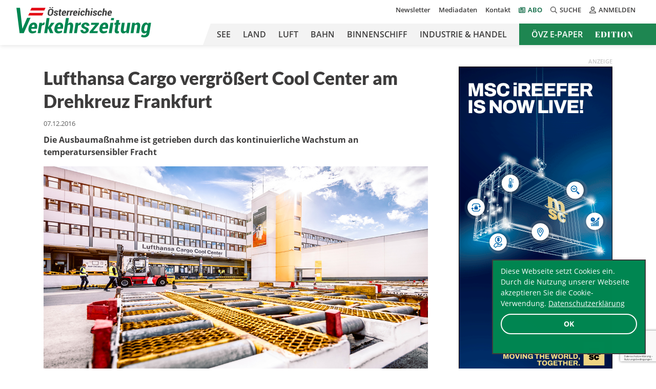

--- FILE ---
content_type: text/html; charset=utf-8
request_url: https://www.google.com/recaptcha/api2/anchor?ar=1&k=6LfyWNIUAAAAAHbm1Elf1VO3dvfJQRV2elGv-Z3b&co=aHR0cHM6Ly9vZXZ6LmNvbTo0NDM.&hl=de-AT&v=PoyoqOPhxBO7pBk68S4YbpHZ&theme=light&size=invisible&badge=bottomright&anchor-ms=20000&execute-ms=30000&cb=qt6hqqpe8bi0
body_size: 48918
content:
<!DOCTYPE HTML><html dir="ltr" lang="de-AT"><head><meta http-equiv="Content-Type" content="text/html; charset=UTF-8">
<meta http-equiv="X-UA-Compatible" content="IE=edge">
<title>reCAPTCHA</title>
<style type="text/css">
/* cyrillic-ext */
@font-face {
  font-family: 'Roboto';
  font-style: normal;
  font-weight: 400;
  font-stretch: 100%;
  src: url(//fonts.gstatic.com/s/roboto/v48/KFO7CnqEu92Fr1ME7kSn66aGLdTylUAMa3GUBHMdazTgWw.woff2) format('woff2');
  unicode-range: U+0460-052F, U+1C80-1C8A, U+20B4, U+2DE0-2DFF, U+A640-A69F, U+FE2E-FE2F;
}
/* cyrillic */
@font-face {
  font-family: 'Roboto';
  font-style: normal;
  font-weight: 400;
  font-stretch: 100%;
  src: url(//fonts.gstatic.com/s/roboto/v48/KFO7CnqEu92Fr1ME7kSn66aGLdTylUAMa3iUBHMdazTgWw.woff2) format('woff2');
  unicode-range: U+0301, U+0400-045F, U+0490-0491, U+04B0-04B1, U+2116;
}
/* greek-ext */
@font-face {
  font-family: 'Roboto';
  font-style: normal;
  font-weight: 400;
  font-stretch: 100%;
  src: url(//fonts.gstatic.com/s/roboto/v48/KFO7CnqEu92Fr1ME7kSn66aGLdTylUAMa3CUBHMdazTgWw.woff2) format('woff2');
  unicode-range: U+1F00-1FFF;
}
/* greek */
@font-face {
  font-family: 'Roboto';
  font-style: normal;
  font-weight: 400;
  font-stretch: 100%;
  src: url(//fonts.gstatic.com/s/roboto/v48/KFO7CnqEu92Fr1ME7kSn66aGLdTylUAMa3-UBHMdazTgWw.woff2) format('woff2');
  unicode-range: U+0370-0377, U+037A-037F, U+0384-038A, U+038C, U+038E-03A1, U+03A3-03FF;
}
/* math */
@font-face {
  font-family: 'Roboto';
  font-style: normal;
  font-weight: 400;
  font-stretch: 100%;
  src: url(//fonts.gstatic.com/s/roboto/v48/KFO7CnqEu92Fr1ME7kSn66aGLdTylUAMawCUBHMdazTgWw.woff2) format('woff2');
  unicode-range: U+0302-0303, U+0305, U+0307-0308, U+0310, U+0312, U+0315, U+031A, U+0326-0327, U+032C, U+032F-0330, U+0332-0333, U+0338, U+033A, U+0346, U+034D, U+0391-03A1, U+03A3-03A9, U+03B1-03C9, U+03D1, U+03D5-03D6, U+03F0-03F1, U+03F4-03F5, U+2016-2017, U+2034-2038, U+203C, U+2040, U+2043, U+2047, U+2050, U+2057, U+205F, U+2070-2071, U+2074-208E, U+2090-209C, U+20D0-20DC, U+20E1, U+20E5-20EF, U+2100-2112, U+2114-2115, U+2117-2121, U+2123-214F, U+2190, U+2192, U+2194-21AE, U+21B0-21E5, U+21F1-21F2, U+21F4-2211, U+2213-2214, U+2216-22FF, U+2308-230B, U+2310, U+2319, U+231C-2321, U+2336-237A, U+237C, U+2395, U+239B-23B7, U+23D0, U+23DC-23E1, U+2474-2475, U+25AF, U+25B3, U+25B7, U+25BD, U+25C1, U+25CA, U+25CC, U+25FB, U+266D-266F, U+27C0-27FF, U+2900-2AFF, U+2B0E-2B11, U+2B30-2B4C, U+2BFE, U+3030, U+FF5B, U+FF5D, U+1D400-1D7FF, U+1EE00-1EEFF;
}
/* symbols */
@font-face {
  font-family: 'Roboto';
  font-style: normal;
  font-weight: 400;
  font-stretch: 100%;
  src: url(//fonts.gstatic.com/s/roboto/v48/KFO7CnqEu92Fr1ME7kSn66aGLdTylUAMaxKUBHMdazTgWw.woff2) format('woff2');
  unicode-range: U+0001-000C, U+000E-001F, U+007F-009F, U+20DD-20E0, U+20E2-20E4, U+2150-218F, U+2190, U+2192, U+2194-2199, U+21AF, U+21E6-21F0, U+21F3, U+2218-2219, U+2299, U+22C4-22C6, U+2300-243F, U+2440-244A, U+2460-24FF, U+25A0-27BF, U+2800-28FF, U+2921-2922, U+2981, U+29BF, U+29EB, U+2B00-2BFF, U+4DC0-4DFF, U+FFF9-FFFB, U+10140-1018E, U+10190-1019C, U+101A0, U+101D0-101FD, U+102E0-102FB, U+10E60-10E7E, U+1D2C0-1D2D3, U+1D2E0-1D37F, U+1F000-1F0FF, U+1F100-1F1AD, U+1F1E6-1F1FF, U+1F30D-1F30F, U+1F315, U+1F31C, U+1F31E, U+1F320-1F32C, U+1F336, U+1F378, U+1F37D, U+1F382, U+1F393-1F39F, U+1F3A7-1F3A8, U+1F3AC-1F3AF, U+1F3C2, U+1F3C4-1F3C6, U+1F3CA-1F3CE, U+1F3D4-1F3E0, U+1F3ED, U+1F3F1-1F3F3, U+1F3F5-1F3F7, U+1F408, U+1F415, U+1F41F, U+1F426, U+1F43F, U+1F441-1F442, U+1F444, U+1F446-1F449, U+1F44C-1F44E, U+1F453, U+1F46A, U+1F47D, U+1F4A3, U+1F4B0, U+1F4B3, U+1F4B9, U+1F4BB, U+1F4BF, U+1F4C8-1F4CB, U+1F4D6, U+1F4DA, U+1F4DF, U+1F4E3-1F4E6, U+1F4EA-1F4ED, U+1F4F7, U+1F4F9-1F4FB, U+1F4FD-1F4FE, U+1F503, U+1F507-1F50B, U+1F50D, U+1F512-1F513, U+1F53E-1F54A, U+1F54F-1F5FA, U+1F610, U+1F650-1F67F, U+1F687, U+1F68D, U+1F691, U+1F694, U+1F698, U+1F6AD, U+1F6B2, U+1F6B9-1F6BA, U+1F6BC, U+1F6C6-1F6CF, U+1F6D3-1F6D7, U+1F6E0-1F6EA, U+1F6F0-1F6F3, U+1F6F7-1F6FC, U+1F700-1F7FF, U+1F800-1F80B, U+1F810-1F847, U+1F850-1F859, U+1F860-1F887, U+1F890-1F8AD, U+1F8B0-1F8BB, U+1F8C0-1F8C1, U+1F900-1F90B, U+1F93B, U+1F946, U+1F984, U+1F996, U+1F9E9, U+1FA00-1FA6F, U+1FA70-1FA7C, U+1FA80-1FA89, U+1FA8F-1FAC6, U+1FACE-1FADC, U+1FADF-1FAE9, U+1FAF0-1FAF8, U+1FB00-1FBFF;
}
/* vietnamese */
@font-face {
  font-family: 'Roboto';
  font-style: normal;
  font-weight: 400;
  font-stretch: 100%;
  src: url(//fonts.gstatic.com/s/roboto/v48/KFO7CnqEu92Fr1ME7kSn66aGLdTylUAMa3OUBHMdazTgWw.woff2) format('woff2');
  unicode-range: U+0102-0103, U+0110-0111, U+0128-0129, U+0168-0169, U+01A0-01A1, U+01AF-01B0, U+0300-0301, U+0303-0304, U+0308-0309, U+0323, U+0329, U+1EA0-1EF9, U+20AB;
}
/* latin-ext */
@font-face {
  font-family: 'Roboto';
  font-style: normal;
  font-weight: 400;
  font-stretch: 100%;
  src: url(//fonts.gstatic.com/s/roboto/v48/KFO7CnqEu92Fr1ME7kSn66aGLdTylUAMa3KUBHMdazTgWw.woff2) format('woff2');
  unicode-range: U+0100-02BA, U+02BD-02C5, U+02C7-02CC, U+02CE-02D7, U+02DD-02FF, U+0304, U+0308, U+0329, U+1D00-1DBF, U+1E00-1E9F, U+1EF2-1EFF, U+2020, U+20A0-20AB, U+20AD-20C0, U+2113, U+2C60-2C7F, U+A720-A7FF;
}
/* latin */
@font-face {
  font-family: 'Roboto';
  font-style: normal;
  font-weight: 400;
  font-stretch: 100%;
  src: url(//fonts.gstatic.com/s/roboto/v48/KFO7CnqEu92Fr1ME7kSn66aGLdTylUAMa3yUBHMdazQ.woff2) format('woff2');
  unicode-range: U+0000-00FF, U+0131, U+0152-0153, U+02BB-02BC, U+02C6, U+02DA, U+02DC, U+0304, U+0308, U+0329, U+2000-206F, U+20AC, U+2122, U+2191, U+2193, U+2212, U+2215, U+FEFF, U+FFFD;
}
/* cyrillic-ext */
@font-face {
  font-family: 'Roboto';
  font-style: normal;
  font-weight: 500;
  font-stretch: 100%;
  src: url(//fonts.gstatic.com/s/roboto/v48/KFO7CnqEu92Fr1ME7kSn66aGLdTylUAMa3GUBHMdazTgWw.woff2) format('woff2');
  unicode-range: U+0460-052F, U+1C80-1C8A, U+20B4, U+2DE0-2DFF, U+A640-A69F, U+FE2E-FE2F;
}
/* cyrillic */
@font-face {
  font-family: 'Roboto';
  font-style: normal;
  font-weight: 500;
  font-stretch: 100%;
  src: url(//fonts.gstatic.com/s/roboto/v48/KFO7CnqEu92Fr1ME7kSn66aGLdTylUAMa3iUBHMdazTgWw.woff2) format('woff2');
  unicode-range: U+0301, U+0400-045F, U+0490-0491, U+04B0-04B1, U+2116;
}
/* greek-ext */
@font-face {
  font-family: 'Roboto';
  font-style: normal;
  font-weight: 500;
  font-stretch: 100%;
  src: url(//fonts.gstatic.com/s/roboto/v48/KFO7CnqEu92Fr1ME7kSn66aGLdTylUAMa3CUBHMdazTgWw.woff2) format('woff2');
  unicode-range: U+1F00-1FFF;
}
/* greek */
@font-face {
  font-family: 'Roboto';
  font-style: normal;
  font-weight: 500;
  font-stretch: 100%;
  src: url(//fonts.gstatic.com/s/roboto/v48/KFO7CnqEu92Fr1ME7kSn66aGLdTylUAMa3-UBHMdazTgWw.woff2) format('woff2');
  unicode-range: U+0370-0377, U+037A-037F, U+0384-038A, U+038C, U+038E-03A1, U+03A3-03FF;
}
/* math */
@font-face {
  font-family: 'Roboto';
  font-style: normal;
  font-weight: 500;
  font-stretch: 100%;
  src: url(//fonts.gstatic.com/s/roboto/v48/KFO7CnqEu92Fr1ME7kSn66aGLdTylUAMawCUBHMdazTgWw.woff2) format('woff2');
  unicode-range: U+0302-0303, U+0305, U+0307-0308, U+0310, U+0312, U+0315, U+031A, U+0326-0327, U+032C, U+032F-0330, U+0332-0333, U+0338, U+033A, U+0346, U+034D, U+0391-03A1, U+03A3-03A9, U+03B1-03C9, U+03D1, U+03D5-03D6, U+03F0-03F1, U+03F4-03F5, U+2016-2017, U+2034-2038, U+203C, U+2040, U+2043, U+2047, U+2050, U+2057, U+205F, U+2070-2071, U+2074-208E, U+2090-209C, U+20D0-20DC, U+20E1, U+20E5-20EF, U+2100-2112, U+2114-2115, U+2117-2121, U+2123-214F, U+2190, U+2192, U+2194-21AE, U+21B0-21E5, U+21F1-21F2, U+21F4-2211, U+2213-2214, U+2216-22FF, U+2308-230B, U+2310, U+2319, U+231C-2321, U+2336-237A, U+237C, U+2395, U+239B-23B7, U+23D0, U+23DC-23E1, U+2474-2475, U+25AF, U+25B3, U+25B7, U+25BD, U+25C1, U+25CA, U+25CC, U+25FB, U+266D-266F, U+27C0-27FF, U+2900-2AFF, U+2B0E-2B11, U+2B30-2B4C, U+2BFE, U+3030, U+FF5B, U+FF5D, U+1D400-1D7FF, U+1EE00-1EEFF;
}
/* symbols */
@font-face {
  font-family: 'Roboto';
  font-style: normal;
  font-weight: 500;
  font-stretch: 100%;
  src: url(//fonts.gstatic.com/s/roboto/v48/KFO7CnqEu92Fr1ME7kSn66aGLdTylUAMaxKUBHMdazTgWw.woff2) format('woff2');
  unicode-range: U+0001-000C, U+000E-001F, U+007F-009F, U+20DD-20E0, U+20E2-20E4, U+2150-218F, U+2190, U+2192, U+2194-2199, U+21AF, U+21E6-21F0, U+21F3, U+2218-2219, U+2299, U+22C4-22C6, U+2300-243F, U+2440-244A, U+2460-24FF, U+25A0-27BF, U+2800-28FF, U+2921-2922, U+2981, U+29BF, U+29EB, U+2B00-2BFF, U+4DC0-4DFF, U+FFF9-FFFB, U+10140-1018E, U+10190-1019C, U+101A0, U+101D0-101FD, U+102E0-102FB, U+10E60-10E7E, U+1D2C0-1D2D3, U+1D2E0-1D37F, U+1F000-1F0FF, U+1F100-1F1AD, U+1F1E6-1F1FF, U+1F30D-1F30F, U+1F315, U+1F31C, U+1F31E, U+1F320-1F32C, U+1F336, U+1F378, U+1F37D, U+1F382, U+1F393-1F39F, U+1F3A7-1F3A8, U+1F3AC-1F3AF, U+1F3C2, U+1F3C4-1F3C6, U+1F3CA-1F3CE, U+1F3D4-1F3E0, U+1F3ED, U+1F3F1-1F3F3, U+1F3F5-1F3F7, U+1F408, U+1F415, U+1F41F, U+1F426, U+1F43F, U+1F441-1F442, U+1F444, U+1F446-1F449, U+1F44C-1F44E, U+1F453, U+1F46A, U+1F47D, U+1F4A3, U+1F4B0, U+1F4B3, U+1F4B9, U+1F4BB, U+1F4BF, U+1F4C8-1F4CB, U+1F4D6, U+1F4DA, U+1F4DF, U+1F4E3-1F4E6, U+1F4EA-1F4ED, U+1F4F7, U+1F4F9-1F4FB, U+1F4FD-1F4FE, U+1F503, U+1F507-1F50B, U+1F50D, U+1F512-1F513, U+1F53E-1F54A, U+1F54F-1F5FA, U+1F610, U+1F650-1F67F, U+1F687, U+1F68D, U+1F691, U+1F694, U+1F698, U+1F6AD, U+1F6B2, U+1F6B9-1F6BA, U+1F6BC, U+1F6C6-1F6CF, U+1F6D3-1F6D7, U+1F6E0-1F6EA, U+1F6F0-1F6F3, U+1F6F7-1F6FC, U+1F700-1F7FF, U+1F800-1F80B, U+1F810-1F847, U+1F850-1F859, U+1F860-1F887, U+1F890-1F8AD, U+1F8B0-1F8BB, U+1F8C0-1F8C1, U+1F900-1F90B, U+1F93B, U+1F946, U+1F984, U+1F996, U+1F9E9, U+1FA00-1FA6F, U+1FA70-1FA7C, U+1FA80-1FA89, U+1FA8F-1FAC6, U+1FACE-1FADC, U+1FADF-1FAE9, U+1FAF0-1FAF8, U+1FB00-1FBFF;
}
/* vietnamese */
@font-face {
  font-family: 'Roboto';
  font-style: normal;
  font-weight: 500;
  font-stretch: 100%;
  src: url(//fonts.gstatic.com/s/roboto/v48/KFO7CnqEu92Fr1ME7kSn66aGLdTylUAMa3OUBHMdazTgWw.woff2) format('woff2');
  unicode-range: U+0102-0103, U+0110-0111, U+0128-0129, U+0168-0169, U+01A0-01A1, U+01AF-01B0, U+0300-0301, U+0303-0304, U+0308-0309, U+0323, U+0329, U+1EA0-1EF9, U+20AB;
}
/* latin-ext */
@font-face {
  font-family: 'Roboto';
  font-style: normal;
  font-weight: 500;
  font-stretch: 100%;
  src: url(//fonts.gstatic.com/s/roboto/v48/KFO7CnqEu92Fr1ME7kSn66aGLdTylUAMa3KUBHMdazTgWw.woff2) format('woff2');
  unicode-range: U+0100-02BA, U+02BD-02C5, U+02C7-02CC, U+02CE-02D7, U+02DD-02FF, U+0304, U+0308, U+0329, U+1D00-1DBF, U+1E00-1E9F, U+1EF2-1EFF, U+2020, U+20A0-20AB, U+20AD-20C0, U+2113, U+2C60-2C7F, U+A720-A7FF;
}
/* latin */
@font-face {
  font-family: 'Roboto';
  font-style: normal;
  font-weight: 500;
  font-stretch: 100%;
  src: url(//fonts.gstatic.com/s/roboto/v48/KFO7CnqEu92Fr1ME7kSn66aGLdTylUAMa3yUBHMdazQ.woff2) format('woff2');
  unicode-range: U+0000-00FF, U+0131, U+0152-0153, U+02BB-02BC, U+02C6, U+02DA, U+02DC, U+0304, U+0308, U+0329, U+2000-206F, U+20AC, U+2122, U+2191, U+2193, U+2212, U+2215, U+FEFF, U+FFFD;
}
/* cyrillic-ext */
@font-face {
  font-family: 'Roboto';
  font-style: normal;
  font-weight: 900;
  font-stretch: 100%;
  src: url(//fonts.gstatic.com/s/roboto/v48/KFO7CnqEu92Fr1ME7kSn66aGLdTylUAMa3GUBHMdazTgWw.woff2) format('woff2');
  unicode-range: U+0460-052F, U+1C80-1C8A, U+20B4, U+2DE0-2DFF, U+A640-A69F, U+FE2E-FE2F;
}
/* cyrillic */
@font-face {
  font-family: 'Roboto';
  font-style: normal;
  font-weight: 900;
  font-stretch: 100%;
  src: url(//fonts.gstatic.com/s/roboto/v48/KFO7CnqEu92Fr1ME7kSn66aGLdTylUAMa3iUBHMdazTgWw.woff2) format('woff2');
  unicode-range: U+0301, U+0400-045F, U+0490-0491, U+04B0-04B1, U+2116;
}
/* greek-ext */
@font-face {
  font-family: 'Roboto';
  font-style: normal;
  font-weight: 900;
  font-stretch: 100%;
  src: url(//fonts.gstatic.com/s/roboto/v48/KFO7CnqEu92Fr1ME7kSn66aGLdTylUAMa3CUBHMdazTgWw.woff2) format('woff2');
  unicode-range: U+1F00-1FFF;
}
/* greek */
@font-face {
  font-family: 'Roboto';
  font-style: normal;
  font-weight: 900;
  font-stretch: 100%;
  src: url(//fonts.gstatic.com/s/roboto/v48/KFO7CnqEu92Fr1ME7kSn66aGLdTylUAMa3-UBHMdazTgWw.woff2) format('woff2');
  unicode-range: U+0370-0377, U+037A-037F, U+0384-038A, U+038C, U+038E-03A1, U+03A3-03FF;
}
/* math */
@font-face {
  font-family: 'Roboto';
  font-style: normal;
  font-weight: 900;
  font-stretch: 100%;
  src: url(//fonts.gstatic.com/s/roboto/v48/KFO7CnqEu92Fr1ME7kSn66aGLdTylUAMawCUBHMdazTgWw.woff2) format('woff2');
  unicode-range: U+0302-0303, U+0305, U+0307-0308, U+0310, U+0312, U+0315, U+031A, U+0326-0327, U+032C, U+032F-0330, U+0332-0333, U+0338, U+033A, U+0346, U+034D, U+0391-03A1, U+03A3-03A9, U+03B1-03C9, U+03D1, U+03D5-03D6, U+03F0-03F1, U+03F4-03F5, U+2016-2017, U+2034-2038, U+203C, U+2040, U+2043, U+2047, U+2050, U+2057, U+205F, U+2070-2071, U+2074-208E, U+2090-209C, U+20D0-20DC, U+20E1, U+20E5-20EF, U+2100-2112, U+2114-2115, U+2117-2121, U+2123-214F, U+2190, U+2192, U+2194-21AE, U+21B0-21E5, U+21F1-21F2, U+21F4-2211, U+2213-2214, U+2216-22FF, U+2308-230B, U+2310, U+2319, U+231C-2321, U+2336-237A, U+237C, U+2395, U+239B-23B7, U+23D0, U+23DC-23E1, U+2474-2475, U+25AF, U+25B3, U+25B7, U+25BD, U+25C1, U+25CA, U+25CC, U+25FB, U+266D-266F, U+27C0-27FF, U+2900-2AFF, U+2B0E-2B11, U+2B30-2B4C, U+2BFE, U+3030, U+FF5B, U+FF5D, U+1D400-1D7FF, U+1EE00-1EEFF;
}
/* symbols */
@font-face {
  font-family: 'Roboto';
  font-style: normal;
  font-weight: 900;
  font-stretch: 100%;
  src: url(//fonts.gstatic.com/s/roboto/v48/KFO7CnqEu92Fr1ME7kSn66aGLdTylUAMaxKUBHMdazTgWw.woff2) format('woff2');
  unicode-range: U+0001-000C, U+000E-001F, U+007F-009F, U+20DD-20E0, U+20E2-20E4, U+2150-218F, U+2190, U+2192, U+2194-2199, U+21AF, U+21E6-21F0, U+21F3, U+2218-2219, U+2299, U+22C4-22C6, U+2300-243F, U+2440-244A, U+2460-24FF, U+25A0-27BF, U+2800-28FF, U+2921-2922, U+2981, U+29BF, U+29EB, U+2B00-2BFF, U+4DC0-4DFF, U+FFF9-FFFB, U+10140-1018E, U+10190-1019C, U+101A0, U+101D0-101FD, U+102E0-102FB, U+10E60-10E7E, U+1D2C0-1D2D3, U+1D2E0-1D37F, U+1F000-1F0FF, U+1F100-1F1AD, U+1F1E6-1F1FF, U+1F30D-1F30F, U+1F315, U+1F31C, U+1F31E, U+1F320-1F32C, U+1F336, U+1F378, U+1F37D, U+1F382, U+1F393-1F39F, U+1F3A7-1F3A8, U+1F3AC-1F3AF, U+1F3C2, U+1F3C4-1F3C6, U+1F3CA-1F3CE, U+1F3D4-1F3E0, U+1F3ED, U+1F3F1-1F3F3, U+1F3F5-1F3F7, U+1F408, U+1F415, U+1F41F, U+1F426, U+1F43F, U+1F441-1F442, U+1F444, U+1F446-1F449, U+1F44C-1F44E, U+1F453, U+1F46A, U+1F47D, U+1F4A3, U+1F4B0, U+1F4B3, U+1F4B9, U+1F4BB, U+1F4BF, U+1F4C8-1F4CB, U+1F4D6, U+1F4DA, U+1F4DF, U+1F4E3-1F4E6, U+1F4EA-1F4ED, U+1F4F7, U+1F4F9-1F4FB, U+1F4FD-1F4FE, U+1F503, U+1F507-1F50B, U+1F50D, U+1F512-1F513, U+1F53E-1F54A, U+1F54F-1F5FA, U+1F610, U+1F650-1F67F, U+1F687, U+1F68D, U+1F691, U+1F694, U+1F698, U+1F6AD, U+1F6B2, U+1F6B9-1F6BA, U+1F6BC, U+1F6C6-1F6CF, U+1F6D3-1F6D7, U+1F6E0-1F6EA, U+1F6F0-1F6F3, U+1F6F7-1F6FC, U+1F700-1F7FF, U+1F800-1F80B, U+1F810-1F847, U+1F850-1F859, U+1F860-1F887, U+1F890-1F8AD, U+1F8B0-1F8BB, U+1F8C0-1F8C1, U+1F900-1F90B, U+1F93B, U+1F946, U+1F984, U+1F996, U+1F9E9, U+1FA00-1FA6F, U+1FA70-1FA7C, U+1FA80-1FA89, U+1FA8F-1FAC6, U+1FACE-1FADC, U+1FADF-1FAE9, U+1FAF0-1FAF8, U+1FB00-1FBFF;
}
/* vietnamese */
@font-face {
  font-family: 'Roboto';
  font-style: normal;
  font-weight: 900;
  font-stretch: 100%;
  src: url(//fonts.gstatic.com/s/roboto/v48/KFO7CnqEu92Fr1ME7kSn66aGLdTylUAMa3OUBHMdazTgWw.woff2) format('woff2');
  unicode-range: U+0102-0103, U+0110-0111, U+0128-0129, U+0168-0169, U+01A0-01A1, U+01AF-01B0, U+0300-0301, U+0303-0304, U+0308-0309, U+0323, U+0329, U+1EA0-1EF9, U+20AB;
}
/* latin-ext */
@font-face {
  font-family: 'Roboto';
  font-style: normal;
  font-weight: 900;
  font-stretch: 100%;
  src: url(//fonts.gstatic.com/s/roboto/v48/KFO7CnqEu92Fr1ME7kSn66aGLdTylUAMa3KUBHMdazTgWw.woff2) format('woff2');
  unicode-range: U+0100-02BA, U+02BD-02C5, U+02C7-02CC, U+02CE-02D7, U+02DD-02FF, U+0304, U+0308, U+0329, U+1D00-1DBF, U+1E00-1E9F, U+1EF2-1EFF, U+2020, U+20A0-20AB, U+20AD-20C0, U+2113, U+2C60-2C7F, U+A720-A7FF;
}
/* latin */
@font-face {
  font-family: 'Roboto';
  font-style: normal;
  font-weight: 900;
  font-stretch: 100%;
  src: url(//fonts.gstatic.com/s/roboto/v48/KFO7CnqEu92Fr1ME7kSn66aGLdTylUAMa3yUBHMdazQ.woff2) format('woff2');
  unicode-range: U+0000-00FF, U+0131, U+0152-0153, U+02BB-02BC, U+02C6, U+02DA, U+02DC, U+0304, U+0308, U+0329, U+2000-206F, U+20AC, U+2122, U+2191, U+2193, U+2212, U+2215, U+FEFF, U+FFFD;
}

</style>
<link rel="stylesheet" type="text/css" href="https://www.gstatic.com/recaptcha/releases/PoyoqOPhxBO7pBk68S4YbpHZ/styles__ltr.css">
<script nonce="HCA0p6TGjYnOwHQmliBIrg" type="text/javascript">window['__recaptcha_api'] = 'https://www.google.com/recaptcha/api2/';</script>
<script type="text/javascript" src="https://www.gstatic.com/recaptcha/releases/PoyoqOPhxBO7pBk68S4YbpHZ/recaptcha__de_at.js" nonce="HCA0p6TGjYnOwHQmliBIrg">
      
    </script></head>
<body><div id="rc-anchor-alert" class="rc-anchor-alert"></div>
<input type="hidden" id="recaptcha-token" value="[base64]">
<script type="text/javascript" nonce="HCA0p6TGjYnOwHQmliBIrg">
      recaptcha.anchor.Main.init("[\x22ainput\x22,[\x22bgdata\x22,\x22\x22,\[base64]/[base64]/MjU1Ong/[base64]/[base64]/[base64]/[base64]/[base64]/[base64]/[base64]/[base64]/[base64]/[base64]/[base64]/[base64]/[base64]/[base64]/[base64]\\u003d\x22,\[base64]\\u003d\\u003d\x22,\[base64]/w7p3XivCs2RPHHfCssKvXkxtw5nCgMKLQmpEZ8Oza0XDtMOSZ0/[base64]/DqBXDv0LCh2d7NgPDj8KOwpLDuh/CoMOywqZ3w63CsmYrw77DnyMUfcKeV1TDuWHDuwjCjx3Cv8KPw60FacKAasODOcKAEcOgwq/Cp8KOw7duw74jw6VMe1DDo0bDsMKQRsO2w6wQw5/[base64]/DhXBrw4YFVcKrBcORwrvDgWbCpgbCnMOEfsODEhLCk8KfwrLCgWMkwpR2w4E0F8KNwrEWRzLCk2A9cRdnb8KgwpHCgzxPeHEbwo/CgcKlT8OxwqrDiGbDsmzCgcOqwqkqbCZ8w4cOUMKFG8O3w67DjXIcJMKXwrdhasODwoXDizvDjlnCrmAhWcObwpERwrlxwrpaWnLCu8OLfFFxMMK1eXENwoolT1HCpcKHw6s6Q8OmwrMcwq/DrMK0w6Mdw5XDsxvCocOewoQIw6bDv8OMwrdowpcmb8KoE8KyOBlpwpfDkcOtw5rDnVzDpDIEwr7Ds1cXGsOUJHAow7k5wrR1OD/DhkJxw6pywpPCrsOJwrnDiHhYHMKaw4nCjsK6DMOuKcO/w4EtwrvDpsOZf8OjfsOHUsK0SCPCu0pCw5PDh8Ksw4XDmCHCmcOQw4lXIErDuUtzw6lXd1rCmhXDn8OUcXJRbcKuGcKKwqHDlFw7w6rCpTPDhAjDrcOywrgGb3LCpMKyQj5Vwpwcwr8Vw6nCtcKtbChYw6XCvsKsw7g3Tn/DhMKmwozCrW1Gw6PDo8KbFyNLWsOLGMOfw7fCihHDjMOfwofCgcOlM8OafsKRUcOnw4bCr27Dik90wpnCs1lNZwVGwogQX3MLwoHCpHPDnMK/I8OfRcOiaMO+wo3CtMKzXMORwo3CjMOpS8OCw5rDpcKDBhTDq3DDvmLDuTUmQD0swr7DmzPClsOiw4jCisOBwrZJD8KLwptIMRtDw6lUwod/wpLDoXYow5PCrRkHNMO4wpPCo8KfcAnCscOUIMOoKcKPDz8IQnbCkMKdd8KZwqR2wrjCth8Ew7kRw63CmMODbmdVN206wrvCrifDpjLDrVPDgsOZDMKiw6/Dry/Di8KoSA7DjBVxw44/esKjwrHCgsOAKsOfwoXDucOkXGDCnH7DjQjCsn/CtgExw58EGcOfRcKmw4ERfMKywoDCrMKhw6wNHFLDvMO6C09JMsKNZMO+UDrCh3XCuMO6w7AGPEPCnxRTw5YQDsOxXB9xwrfChcO7MMKPwpDDjgFFK8O0XyYTdMKhRAPDg8KXNW/[base64]/GcK3S2YGNERZLMOOWMKGQcOsdADCqw/DlsOqw4tWZwzDrcO9w7nDkhR1TcOLwpFAw4xgw5cnwpXCulcrZxTDvkTDicOGacOBwqtdwqLDncOZwqPDusOoCFBKSl3DmHAbwr/DnWs4LcOzM8K/[base64]/MUVcB8KNQcKxf0Bpw6XCtFpOw7vCpChUAMKYYwfDoMK/wpcAwqV/wpZvw4/CpMKDwq/Dh2PCnkJBwq9vUMOvUXXDm8OFFMOqESLDmRgQw5HCjX/[base64]/[base64]/CvcONCMOEEMKdfcKRAUF+wrzDswPCnQ/[base64]/ClUnDg1VtVDXChjTCgsKQO8ObwqMfGy1Vw6IMPg7CpD9gRw0lCj1tISsVwpFJw6Vww7YbWsKjUcK/[base64]/w4HCoSbDtMO8EBfCsFIJQQnChsOOOsK3w5k9w7PDo8O/wpbCtcKEE8Kawp57w5bCmAvCrMKOwq/Dm8KCwrBHwqJdI11Hwq0DBMODOsOawokXw77CscKJw6IWJxfCksOIw5fChDzDpMK7N8Oaw7XDgcOSw5nDgMKBw5zDqxg2AU8fO8ORbHXDlBTDgAZXfm9iSsOMw7/CjcKgX8KXw6VvEsKbGsK7wrUjwpQXX8KOw58uw57CrEInRH0Cw6DCjnPDoMO3YXfCpMKNwrEcwr/CkinCmTA+w5YJKsKYwroRw44zAHHDjcK0w7sSw6XDumPCgilCOlLCtcK6ITt2w5p+wq9oTAvDjgrCu8KZw4sKw4zDqxgWw4AuwrNjOUjCgMKAw4ErwocPwrlTw59Sw7J/wrYfXCQ1wpvCvzLDtMKHwr3Du0giQsK2w7/DrcKRGQg4EgLCiMKyQgvDjMO2SsOewp/CpVtaQcKiwp4JHcO9woh9VsOQOsK9RzAvwpHDr8OQwpPCp2sWwrVdwrzCszvDk8KOeQVZw49VwrxpADbDosOudEjCqDY2woIYw5YnQcO4YhwRwo7ChcKsM8K5w6FGw5E2KmcTXgXDrl52CsODTQ7DtcOjScK2UXI1I8OZKsObwpfDim/ChsOhwqAGwpVgMkN3w5XCghIkWcOtwrsTwrbCr8K7HGhvw6fDsT5Bw7XDoCBYCl/Cm3PDtMONYmVSwrfDp8OWw4t1wp3Dl0vDm2zCpXPCo1kXDVXDlMKAw54IIsKbBVlQw7tNwqwVwrrCqFI6OsKTwpbDp8O0wpjDuMKgO8KWLsOvLcORQ8KMHsKPw7/Cm8OPX8OFPE9Hw4jCrsKjPsK+X8ONRj/Cs0vCscO7wqfCkcOtPTRNw4fDmMOkwopew7jCrMOmwq/[base64]/[base64]/DmgYEKMKxwqLDnVw2TG1qw5PCl8KDG8OVw4zDpBIkG8OFTHTDjAvCvG4CwrQPCcO+AcOwwrzClWLDoAkZFMOEwpdpdMO3w63Du8KcwoNgJnkpwobDssObeAV3VwzCqhUBdcOrXMKeY395w7/DoS3DhcKlb8ONUcKhHcO1c8KTJcOHwp1Vw5ZLLxjDki9GK33DsifCvQcxwrltFiJ0BiAIH1TCqMKpecO5PMKzw6TDgwrCoz3DksOEwoDDhnd6wpDCgMOnwpUTJMKbNMO+woXCuS7CgBHDgD0mRcKzKnvDjBVXO8KWw7lYw5ZGYsOwSiM5w7LCtwpubSw/w4fCjMK7dTfDjMO/wr/Dk8Oqw6E2KX9TwrLCjMKyw4VeC8KBw47DhsKCD8KPwq7CpcK0woPDrUUuHMKXwrR4w7JwEsKkwr/[base64]/w6TDpsKpZsOcLMK+PsOFaSwbwrlEw4hpN8KCwrZ/eFjDm8KnCMONOgTCjsK/w47DojDDrsKvw54Cw4lnwpgXwoXDoSMffcKhbV5iXMKIw4NxEz4kwofDgT/Cqzppw5LDsUnDv3zDvE8fw548wqbDm0ljKmzDunDCm8Krw5Nvw79NP8KHw4TDlV/DtMOMw4V/w6TDjMODw4DDhyLDvMKBwqIAD8OMVjLDqcOjw5piZmtywps2ScOMwpPDuk3DqsOOwoLDjhXCtMOxSFPDrk7Cgz/CsCdRMMKNb8KHbsKTDsKSw5lxfMOsTk89wptRPcOfw4XDixYyAGJxVUY8w47DjsKSw5gvMsOLDgkIUQBkWsKRKEoNJCYeVwZyw5coU8OPwrQ1wq/[base64]/Cr8OINsKyd3EddsOkw7UEw6B/bMOqPFpqw4fCnVxxDMKZHwjDn1zDhMKrw4/Cv0FzY8KdRcKDJTjDhsOTKh/Cv8OfSG3Cj8KOZUbDhsKaLh7CrAfDgiHCpBXDsFbDrz43wp/Cs8O+FsOhw4QkwqxJw4jCusKDOUVTawNXwoHDhsKiwocHw4zCm07CmQMFNELCosK/eR7CvcK9GVjDucK1a1LDpxjDn8OkLRvCtynDq8OgwodRVMO0LkxBw5d8wpDCicKpw481A1lnwqLDu8KiJcKQw4jDusO2w6tywpcbK0QdIQXCncKFe3rDmcOTwqPCrl/[base64]/CtcOhbTjDriHCpXLDlyHDosOyw5RrNMKKwofCiTbDgMOkXTLDrlpAUQ9GZcKkc8KeQTrDvSF1w7QZOynDpMKywojCisOjJhoOw7LDmXZnEQfCpcKwwrDCjsOIw6LDpMKTwrvDscOUwp9cS1fCt8OTE1s6B8OAw6UEw6/Dt8Okw6bDqEjDkMO/wpDDucKfw44IYMK7dFTCisKJJcKOR8Ouwq/DuRRXw5J2wqMvC8KCVgnCksOJw4zDpiDDvcOXwqvDg8OpEA92w4bCtMOJwp7Dq01jwqJlS8KAw4c9AsKNw5Vowp5RAU13UVDDnBx8Z1Zqw658wr3DlsKAwpfCiFBOw4h8wqIiLQ4hwozDk8O/QMOQW8KrWsKtcV49wotkw7PDp1fDjALChWUjesKawqBqEMOiwqlxwqvDok7DpDwUwo/Dh8KAw47Cp8O8NMOkw5PDosK+w69yT8OyVAh0w4HCscO3wq7CklclHB8PEcKzK0LDicKWTgPCiMK2w6PDnsKmw4XCi8O5eMO1wrzDnMK6dsK7csKlwqE3XXvCj2ZVasKYw6zDrsKAX8OYfcObw7oyIEbCvhrDtjRABiMtdQBRO00NwqAYw6ASw7/ChMKhCsK+w5fDu0cyHn0GA8KWaiTDpMKtw7HDocKJd3PCqMOxL3zDqcKdIW3DoRJIwpzCt1kjwq7DuRZePRvDo8Oeb1IlbCtxwr/Csh19DnRhwrpfNsKAwq0TWMOwwqccwpB7fMOjwpbCpmBAw4bCt1vCiMO/L3/Cu8KEJcO7a8K6wq7DocKmEGgyw7DDiCd1O8Ktw60PRCbCkBtBw48SOzlPwqfDn1F6woHDucOsacKhwq7CriLDgUIDw5nCkylcf2V/QA7ClyVHU8KPdVrDq8KjwpESe3J0w7cgw70xCFvDt8O7CU0XDytbw5bCksOINHfCtVfCpzgpFcOjC8KAwqMMwojCosOxw6HCmMOVw6k+PsK0wpdHacKmw43ChR/[base64]/CpE3Dp8OOXcKRdcOzdMOrw4jDoMOJIEjCr0Jpwp0jwpEYw6zCrMKZwrh8wq3CoW5pSXo8wqQIw43DrVrCiUJ4wr3CpC5aEHbDo11jwqzClxDDlcOgQWZBQ8O7w6HCqcK3w5ctC8Kuw6DCvg7CuT/DhF4iw7ltcVslw502wp8nw4UKUMKXNjTDgcOmRBfDiW3CtCTDpcK7TRU0w7fChsKTUTvDmsKbXcKSwqM0TsOYw7pqHHFnQT4CwpbCisOsfMK8w5jDncOXV8O8w4ZCBcOiCGrCg2/Do2XCm8ONwo3ChhA/[base64]/DpVk8woDDuDDCp3zDmMOXEsO4TV7DggvCmBTDrcOrwpXCt8OFwq7DpSMRwqbDrsKVBsOqw7VWDcOgRMOow6s9LMOOwpdCVMOfwq7CrTZXIhzCqMO4TTpSw6lOw6HCicKgNsKIwpJFw4rCu8ONC18pEMKCCcOIw5/[base64]/[base64]/DhcKMM8Ozw43DrwXCo0jDoHPDojbCtsO5wqHDuMKZw58wwqzDlxLDucK4EF1ow4Mow5fDj8OHwq3Cm8KBwoxnwpzDkMO/DVfCmk/DjQ5zO8OATcO4ImxlNSDDvncCw5MvwofDjE4Jwq8xw6xlASPCrsKvwoPDusOjTMOsCMKOcVvCsArCqFXCrMKtIWHCu8K6PDELwrHDonPCs8KBwprDmhTCrjggwopwQsOeSHkPwoAiEQ/CrsKEw41Iw7wwWC/Dm1REwpQvwrzCrjXCo8Kzw4BuE1rDiwXCvcKuLMKyw6Bsw78jEcOVw5fCvErDnSDDp8O2XsOgRSnDqxUXfcOiYjZGw7bClcO+UQbDtMKQw4ViTRzDrcK/w5zCm8Omw6J8EFLCnSvCrcKxIBFlFMORP8K1w4zCtsKeM3kGwqMow6LCiMKcdcKZVsKFwqJ9CwnDiT9JccOYwpJ2w7/CocOzEMOpwo3DhBlrB0zDucKFw57ClzPDiMO/[base64]/DlcK2wpQ4L8OLw6vDs2Q1wr9GKjYOwrlyw5PDpsOeRC4cw4hCw7rDocKlFcKmw7BAw4M+LcKKwqA8wrHDlANAACtxw4whw73DkMKBwoHCi31Owod/w6nDnGvDhcKawoUGc8KSGCjDljI6am/[base64]/[base64]/wrvCg8Ozw59ULcKbwqRRw5DDnHvCtsKawqLCiWQXw5NgwqLCmiDCqcK6woBCQMO4wrHDmsK8dAvCswIcwofCqkN1TcOswqxEbmvDgsK4YkDCp8KlC8KTB8KVF8O0KWXCusOTwoPCjsOrw5vCpDRwwrRmw4lswro/VMOqwpdxIyPCpMOAfCfChkc4ASwRVhbDmsKuw5nCnsOUw6jCtHLDuThjMxfCvWF/[base64]/[base64]/DkhfDvW0IGUHDiG3Dixluw4ZMwoLCkWlJw6rDq8O7w746EWHCvXPDpcOzcGHDnMOgw7cbNcO/w4XCnAQ4wqlPwoTCjcOQwo8Hw7FJBHXCmjQGw69+wq7DssOxCmfDgkMaIwPCh8OVwpcKw5fCoR3DvMOLw7TChcKjDUUow6psw6A4OcOCC8Krw4LCgsK+wqHCrMOww4gGfGDCkXtWBENZw49WDcK3w4IIwoFiwoTDvMKqQ8KXCm7CiXzDqUPCvcOHUUMWwo/DtMOLUF/Dh1kGwpfCi8Klw6LDoGYywrseBGHCjcOfwrVlwpd8w50zwoDCkxXDm8KIcxzDsi4+Oz7Dk8OQw4bCh8KbYHR/w4DDtMOwwr5kw4QTw6VxARTDiGPDo8KIwrjDqMKew5stw63DgB/[base64]/DoA4WWA1WKG3CusONWcK+csKbBsOhF8ONRMO1J8ORw7DDhw0BE8KEYk8tw5TCuSnCosOZwrDCtj/DihkNw5wnw4jClGodwoLCnMKawrLDoUfDo3TDkRLCpVQ8w5PCo0Q3H8K2Qi3DpsOBLsKkw4HCqRoXCsKiGUzCh3vCujcew65ow4TCiRTDhxTDl3nCgAhdasOvJMKnOcO6V1rDrsOvwrtlw6PDjsOBwrPChMO3wp/[base64]/CmsObw7vCp0LDgcKKRSXDtcKxw63CtcOJw5nCtcKewq47wrIHwpZQbRxjw5pxwrwvwqTDnQnCpnhSDQBdwrrDiBldw6nCscO/w7PDtyEKM8K1w6VKw63CrsOSTcOAOC7Cqj3CsEzCsWILw7ZJw6HDhyZxPMOLM8KYKcK+w4ZQZHhFCDXDjcODe2cxwqPClnXCqDnCrsKNHcO1w4hwwp1Dwq94w5bCtTnDmyJ0X0U6ZlfDgkvDtinCoApQI8OnwpBdw5/Dk0LDlsKfwqLDhcKQYkzCmsK6wr4lwo/CiMKiwrYScsKURsKowqfCvsOqwqRVw7QcKsKXwqbCg8O6IMK5w7AvPsKcwo1vGDXCtyrDusOHdcKoScORwrbDticGXMOXYMO9wrh7w41Vw7NWw5JNL8OLXmfCgVNPw40eOlVKEQPCqMKjwp4cRcOiw7vCocOww4dGfxULLMKmw4JOw5t/[base64]/[base64]/ClsKWwr8vwrsGwpXCsmNNacKNwpIMwoJBwqYcfS3ChmjDqSdmw5PDnsKuwqDCgkUMwoNJaRnCjzfDrsKVcMOYw4fDhC7Cm8OHwokgwoI5w4kzD3/DvV0tBcKIwoACcRbDi8Omwop7w7UDEsKvKcKwBQdDwooUw6Vow4oywoh5w7ECw7fDgMKcOMK1AsOywqk+GMKFCcOmwr87wrrDgMObw77DsDnDucKSbQ5AY8K0wpTDgMOQN8OUwqrCtB42w4A/w6xMwrXDgmrDgsO4RsO3VMKNSsODC8O2I8Oww6LDqF3DmMKPw6TClETCtm3Ch2zDhVbCpsORw5RQPsOrbcKVe8KhwpEnw4t+woVXw4low4Elwos3AmRNLcKaw6c7wo/CrAMeHTIlw4HCkEQFw4U2w5g2wpXDisOIw6jCuyp9w5cZF8K8D8O7TsKqPcK9SkbDkw9GahhkwqrCvMOiKMOzBDLDo8KZbMO5w6pLwrnCrErCgMO8w4PChRLCucK3wq/DkV7CiF7CicOVw4XDt8K7PsOVNsKew6J/FMOMwpgyw4LChMKQdcORwqTDol0swqLDgjErw7Z7woPCph0ow4rDg8Olw6weFMKpbcOXdBnChy1Lf04qJsO3UcOkw4sFOUnClRPCiVbDmMOmwrnDjF4Gwp7DrXjCuh3DqsKOEMO4UMKswp3Dk8OKe8KNw6zCkcK8DsK4w69GwrUsDMK9DMKURcOAwpUxVm/DhcOuw6jDhk1USW7Cs8O3dcO8woh9fsKUw5DDtMKewrDCpMKbw6HClxfCvMOma8KXJcKvfMOLwroRKsKWw743w5ZUw4BRfTPDnsOXZcOxAynDoMK1w77Ch3M9wqAHDFcFw7bDtRjCusK+w7EtwolzOl3CosKxTcO/[base64]/dcKlS0ZCw77CqwDDrMK1wr0Jw4/ChcK6wpLChcOJw5UIwr/ChmhKw6/Co8Ksw4/[base64]/CncO4AA8hJUbDscOBw4E1w7LDs1PDtV3DtwTClsKFWmYhZXUnLncEccK8w6xEDz0gVsOAfcOYAsOlw6M9QhMLTS05woLCgMOBaH45HxLDtcK+w6Qlw5rDsBdqw4g2XQ8fd8K5w6QkO8KONUlUwqbDn8Kzwq4Xw4Qpw7AtR8OCw4fChcKeFcOjYH9owrvCucOXw5XDnG/DvizDo8KdUcOQPl4+w6zCosOOwoAmDiJUwpbDmw7CmcOAS8K/wrxAbDrDrxbDqkhMwoZWIhJ6w6VOw6fDssKbB3LCsFTCucKeWRfCmX/DpMOhwrAmwqrDvcO2MlPDqE8XHSTDqcO/wrLDocOPw4FCV8OlRcKqwoBjJRsyecOqwrEjw5lZSWs0WQw8VcODw7lEVQ4KaFbCp8ODIsO9wqvCikLDoMKcRTvCtTLCgXNAa8Oew6ENwqjCssKbwoF/[base64]/CkDFlLcK/[base64]/Dhng9JWAxw6Vpw6UEBsKKEMKELWbCmMOpTcO4EsK1c3jDmlt1GDA0wpJywoY0NWgAOGwSw7nCl8OINcORw4/Dr8OVd8Kywo3CmS4Hd8KjwqAMwqBycHnDoX3ClMKCw5nCpcKEwovDkHN6w4fDu0dXw6gsX2RzWMKodMKSA8Onwp3CosKdwr/CjsKQOWsaw4hqK8OEwqnCpEQZbcOIWsO7fcO/wpXCksOZw7DDsXkyeMKzKcKjXWYQw7jCnMOoLMKufcKyYHMqw6/Cth4mJxM5woDCuRfCosKAw5DDn3zClsOwJyXCvMKdT8K7w7DCsEV7cMKiKcOXWcK/E8Ouw4XCu0nDvMKsXXtKwphPAsOCN28ACMKREsO1w4zDhcK4w4HCuMOEOMKaezhbw6bCqsKrw5V+wpbDm0jCicOBwr3CrwrCjgjDtA8hw7fCrVpvwojChDrDoEVAwoHDu2/DisO2VFzCg8O/wq9FdcKxIVE0HsKHw59iw4rDpMK4w4XCjQkecMO4w7bDvMKXwqBwwrkuWcKzImDDiVfDv8KtwrnChcKhwodzwoDDhXvClivCpsO4w4MhakhIU3nCt2/DgiHCksKkwqTDscOoH8OEYsK9w4oSRcKVw5NOw7FAw4Nbwp5GeMOOwp/CqGLCg8K5YjREG8K4w5XDoylsw4BdU8ORR8OLbDLCnidDLlHChzdiw4oRTcK+EcKVwrjDtmnCgzfDu8KiKMOUwq7CuT/CiVPCqlbCijRAFMK9wq/CnzI8wr5YwrzCvlhcCHkHByUvwqjDpx7Dq8OUVjTCocOkG0V4wq9+wp1Kw5EjwrXDkkpKw7TCmyTDnMO6YF7Ds31Mwq/[base64]/CuF/CpgbCusKJUMO7w5zCii10w6NHw5EIwr1pw59lw5BIwpUIw6vCqzDDiBbCpwLCjHxpwpFZacKVwpwuAmlaWwQdw48nwooYwqnCjWROYsKcXMKJRsO/w4zDtXRPOsOZwonCn8K+w6DCu8Kzw5XDuV15wplmTRPCn8KuwrFlT8OoAm1RwpV6c8OCw5XDlVUbwobDvkLDsMOrwq4PCTDDhcKMwoY6RjHCjsOLGcOqFMOhw4JUw6Y9JzPDnMOlPMOlEMODGlvDgFsew5nCs8O/MU7CrGfCjgp0w7XCgXJFJMO8GsO1wpPCuGMBwpjDoULDskXCh2HDuGfCuRDDq8KTwowXc8OOcl/DkBnCscOHfcOwUTjDkwDCoXfDkxTCgMOHCT1qw7J9w5zDpcOjw4zDkGTCrcOnw6zDkMOmUxHDpjfDpcOzesKZQMOMXMKjbcKNw7HCqsO6w5JdZ2LCvz/CksOQT8KMwpXCj8OaGEYBG8Onw7pkQgMiwqh5GzbCpMOKOsOVwqU8dcKJw44Aw7vDtcKKw4PDp8Odw6PCtcKnbGzCuidlwo7DrAPCu1XCj8KyG8OgwoV1GMKEw6RZV8Kcw6BdfUIOw7oNwofCjsKsw7HDj8O/[base64]/F8KlUsOfNV/[base64]/wr3CkAIcdcKCwqHCsyzDhR45w49MwrnDt8OIVyJVw6wswoDDlMOEw7FkJnTDjcOPDsOFC8KWEUoxSAQ6RsOBw7g7MA/ClsKUGsOYVsOpwrjDmcORwqIqbMKhF8KrYEoXT8O6WsOeKMO/w5gXIcKmwqzDvMOUI0bClAXCscOQMsOLw5EFw7TDucKhw4bCicKxVlHDpMOWXmnDoMKnw4DCksKdc3DCscKDcsKiw7EHw7TCncKyYT/CoT9WRMKdwqbCgh/CujFnWyHDnsKWXSLDonrCo8K0DAszS0bDtwPDisKgQwbCqlHDh8OtC8ODw4IWwqvDtcOowoonw6/CtQ5awoLCgRHCrjrDssOUw4E0QynCtsOFw5zCgA/Cs8KXC8OcwowrIcOIAWnCl8KiwqnDn1rDtUViwrlBHGQ8blcGwqscwoTCv2MMPcKEw5pnd8KUw4TCoMOOwpfDqylPwqApw40Ow5BvT2TDryoeEsKRwpLDnQvDrRpjU1rCnMO7M8OAw7XCnn3CgE4Rw4QpwpzDiS/DjAbDgMOTVMOPw4lvLHTDiMKxHcKsRMKzcsOHecO1F8Olw4PCqGB2w41jSEghwr1wwp0eP1QkAsKFIsOpw47DgcKLLVTCugdIZiXDrR7CqxDCgsK/[base64]/w4zDk8O8wqfDslJgWyrCu8KZb8OYwoBjcmdnw7BVCkrDoMKaw6XDmMOTFVXCnyXDh2PCtcK7wrk8QXLDlMOpw55Kw5XDlkA9DMKgw68NCkPDrGBYwqLCvsOHCMOWS8KHw7VFTMO1wqDDkMO7w7hNc8KRw5fDhAllR8Obwr3ClVTCkcK/Vmd9QMOQL8Kyw7tmBsKHwqgGc0MEw5sDwoYrw4HCpBrDlMK6NzMEwroYwqIJwo5Cw6FxGMO3e8K4FsKCw5IGw5AowrHDvWBxwr9/[base64]/[base64]/[base64]/DrU8Hf1jDk0/[base64]/[base64]/Dj8KyJUQ1NcO6OcKuVcOXw49Qw50vdh/[base64]/wrc2CcKgDi3CvV7DhncWwrPDvcOlLDjDlmItazHCkMKcbsKPwrd/w63DocOreipKOsOMO04wEsOjUmTCoiN2wpzCvmpvw4DCsTvCqXo1w6YDwqfDkcO/wpTCsi8tbMOSfcOMbC91QjXDnU/[base64]/wqnCtcKLXVt7X8Ohw5Bxwq3DhcKgJ8KPw5vCp8KXw5JlDVRAwqfCuzHCrsKJwqrCp8KFNsObwqjCtDpNw53CrloBwpnCiWwswq8EwqbDqXEuwpIUw6nCksOlWRLDtVzCoS/Crh80w4HDj2/DjjnDt2HCl8KTw4/[base64]/CuMKVBkoDwoZhw7bDhT3DnA/CpzLDosOHdTjCgVcrAhQhw4lOw7zCg8O6XU5Yw5odUFUqbGIfBz3DlsKqwq3DrkvDqVcUMDNEwo3Dh3bDtkbCoMK7G3/DnMKmYwfCisOKND8nMzFoKF9OGBXDnh1MwoFqwo8QNMOJAsKHwqDDjgVpBcObW3zCiMKvwojClMOXwovDnMKzw7HDjh/Dv8KFbsKZw6xow77CmHHDuFrDuVwuw4ZXC8OZPWzDnsKFwrhXUcKLRUPCsiE6w6PCr8OuTcKuwqRMX8OlwpxzW8OAwqsaLsKHMcOBSyZLwqLCuCPCq8OgJMKswpPCjMO4wp5Pw5PCrzXCh8Oqw7PCi3rDmcKmwrJhw4HDiRQGw49/[base64]/CuTPDmcKOXlAzwocnw7QXw4PCvStcw63Cn8KlwqcTQsOjwrPDrEIrwp9zfn3CiCInw61VCjtkVw3DhylAfW5Vw4dvw4lnw6LCq8Ofw7PDvXrDrhdqwqvCjz9KWjbCmcOKMz4mw65nRkjDocOJwq7DqTjDpcKQw7Uhw7LDiMO/T8KQw5kJwpDDksOwZ8OoP8KRw4rDrjjCpMOzIMO1w45YwrM5fsOMwoAaw753wr3DhzDDtjHCrhZcOcKDbsKMdcOJw74cUU5SKcKqcynCtiFQG8KvwqZAHRwswqnDn23DtsKlSsO1woTDrXbDp8OPw7/CvjsJwp3Cpn3Dq8K9w5otTcOCcMOfwrPDr3pcVMKdw5lmU8OAw4NJw55SfFIrwpPClMOuwqESDcOWw5jCpxxHRcOcw6wiNsK0wpJWBcOnwq/[base64]/Cpzlow6gRwqpHw5rCgcKRwpBDHTp1JFABC2PDpmXCksOcw6pHw4FMT8OgwqRvAhBuw5kiw7zCgMKmw55CH2fDmcKcJMOpSMK8w5nCqMO2RkXDigUJDMKCJMOhwqjCoV8IFCZgM8KVWcKvL8OWwp1kwo/Cj8KLfyrCrcORwrZiwpwMw7LCiUMWwqtOTi0Jw7bDjWs4J3klw7/[base64]/DkcOaw5fDssKIVsO+EcK1w4pWwolcNXpWecOmHMOEwrEbeHhaHG4xXMKPPU5qc1zChMKGwql6w40mJSnCv8O3dsOEV8K8w7jDi8OLISlow6rCrhJXwpBkKMKGTcKLwqzCpn/ClMOFdsKlwoxhfhnDocOkw4d+w6kww7nChsOzb8K7bg13e8Knw6XCmMOBwrMQUsOsw6fDkcKHQFlbScKcw6YXwpAPccO5w75fw5Y6c8Ohw68nwpNAI8OLwqsxw7bDuCbDsgXCncK1w48xwoLDvR7CjWxqR8Kbw5tOwrnDs8Kvw4DCgj7DhsOQw44mYQ/CosKaw7HCiU7CisOjwqnDoULChsKvasOUQUAOQXXCgBDCnsKhVcK8K8K8Y09obx9iw58Vw43CqsKIFMOQDcKGw5ZSVSd5wqUDISHDpDx1TWrCkRXCi8KlwpvDhMK/w71bMlTDscKJw6nDoUEqwqZ8KsKvw7fDsj/Ch3xWG8OdwqUDFn13DMO+M8KzOBzDoFbCrDwyw5fCulJ+w4nDmSFww4PDqSkqUx4WDH/[base64]/Dp3Q0QMO2R8O0dBVzccOkwqoSwowRalXDjMODbh5KKMKkwpzCmB59w5VjFVkbY1HCrE7CpcKJw6/Ds8OLMAjDjsKqw6PCgMKaaipiDXnCrMKPSVHCtBk/wr5Aw4p9GnnCvMOuwp1WBUdgHsKAw55+JsKIw6hPaVBhCwLDi3kZBsOgwpVFw5HCuT3CrcKAwoR7SMO/UiZ2KlYDwqnDo8ONcsK0w43DjhtVRUjCr3cBwo9Cw5rCp0YZcThow5jCqhtYU0AmK8ODB8OqwosKw4/[base64]/CtgzCsixBE8KewqzCvMKbw47DocO7w6PDr8KZw73CvMKbw4YVwpJjE8OIQcKUw5d0w6XCsQB0EWQ/EMOXAxZnZcKrEy7DuDZ4ZWMswoPDg8OFw7/CscK+d8OpesKEQ1Vqw7BVwr/CqkM6UMKkUmPDhinCscK0J3DDusKJLsOSXDhJLcOPEsOfIkvDiy56w60KwowiXsOaw6LCt8Kmwq/CqcOnw4MBwrVEw5nCrmDCiMO1wq7Csx/CmMOOwo0Td8KFFy3CqcOzAMKzS8KgwrrCp3TChMOhaMOQL0Evw6LDncKIw5MQIsOKw53CtzbDvcKJFcKrw7Few5XChsOlwozCmgMcw6diw7jDv8O9NsKGw5zCocKsZMKHNEhRw4lHw5Z/[base64]/Dh2rDt8KhPsKSEVDDk8KgZcK6woDCij/[base64]/[base64]/[base64]/DtcK+asKTX8OYwpYGw6dAw59swpzCvg/Cpg8RUsKtw4RiwqJIAglNw51mw7bDusKswrXCgEleYcOfw5/CkWQQwo/CucOKCMOaSHHDujbDuBzDtcKSbhrDksOKWsOnwpxtWQQXUC/DusOUTC/DmlowJTRePmvCr3DDtcKWHMOiecKCVXnDjwvCvSDDoHdKwrwLZcOCQcOZwpzCsVFQZ3fCo8KyFCdfwqxewok/[base64]/DgXXDvsKmw4B2b8KUwpHDgMOUL8O8w4jDlsOMwohZwqzDvsKuGCwtw6LDulY0Xy/[base64]/[base64]/Ds8OpHwPDtAgfwrcpA8KWPWPDpVjCin5KG8O+FTjCrBptw43Ci1gTw5HCuxfDjltzwqBQcQB4wqkUwr1YTS/DsSBKdcObwo4Ywr/[base64]/[base64]/CsMKGE2clGcOFEA3DgMOZWxjCq8OmwqzDrsKiLcO8KsOaYAI6BhTCisKgEgzDmcK9w5jCp8OxGwLCoR0zJcKNPGTCl8Kvw68KJ8K5wrNkScKaRcKCw5DDvsOjw7PCrMOFwptmMcK/w7M0cAp9wpHDscOHYyFLUFBZwpsqw6dqJMKtJ8Kzw7diA8KGwoNqw79dwqrCr2Ygw5lHw5ozEU8Sw6jChFNQVsORw7FQw4kzw6gOYsOjw5zCh8K0w4YcJMK3MVbClS/Dg8OQw5vDo3PCoRTDj8KJw5rDoi3DmhDClw3Cs8K+w5vCncO5DsOUw5w+PMO/[base64]/wpTDm8Kbw6XDmMK6JMKyAjTDnMKbGQNNLcOeXmHDssKrQMO6G0BQNMONIVknwrnCoRcBScK+wqERwqHCucKhwpfDrMKSw4nDukLCgVPDjsOqFjQAGCUmwp/Din3DlULDtCvDtcKywoU/wowNwpNgTEcNaTTCjEsjwrYNw5tUw4bDmivDhhfDlsKtVnsLw6PCvsOow6fCnSPCk8KZUMOWw7FtwpE7YBdcfsOnw6zDvsO/wq7CncKvfMOzdg/Ciz5lwr7CksOCGsK3w5VOwrtCeMOvw6N6SVrCp8OxwrNjUMKYDRDClMOJSwg1aXQ/cGbCtk1PNwLDmcKnElJXJ8ODcsKKw5rCoUTDmMOlw4UgwonCujzCrcKpFUTCqcOcXsOKPCTDtDvDgFNX\x22],null,[\x22conf\x22,null,\x226LfyWNIUAAAAAHbm1Elf1VO3dvfJQRV2elGv-Z3b\x22,0,null,null,null,1,[21,125,63,73,95,87,41,43,42,83,102,105,109,121],[1017145,101],0,null,null,null,null,0,null,0,null,700,1,null,0,\[base64]/76lBhnEnQkZnOKMAhnM8xEZ\x22,0,0,null,null,1,null,0,0,null,null,null,0],\x22https://oevz.com:443\x22,null,[3,1,1],null,null,null,1,3600,[\x22https://www.google.com/intl/de-AT/policies/privacy/\x22,\x22https://www.google.com/intl/de-AT/policies/terms/\x22],\x220HeK7FHZ19rAU/rzX+tTE5anA29FeLr1bf4DlUuDtu8\\u003d\x22,1,0,null,1,1769374116225,0,0,[225,177,14,149],null,[230,192],\x22RC-zAuwT88vUxFi9w\x22,null,null,null,null,null,\x220dAFcWeA5Vf4DD-45nvG4ZNhEch1UJCf6Awl_c08sRn7F-hXcarFjrY5RlOX69MG5E-i6vG4fGf7yQYDZmeJJahxnx66F5FEVm-Q\x22,1769456916423]");
    </script></body></html>

--- FILE ---
content_type: application/javascript
request_url: https://oevz.com/wp-content/plugins/cc-cookie-consent/assets/plugin-js/cookieconsent.latest.min.js?ver=1.2.0
body_size: 1428
content:
!function(){if(!window.hasCookieConsent){window.hasCookieConsent=!0;var e="cookieconsent_dismissed";if(!(document.cookie.indexOf(e)>-1)){"function"!=typeof String.prototype.trim&&(String.prototype.trim=function(){return this.replace(/^\s+|\s+$/g,"")});var t,n={isArray:function(e){return"[object Array]"==Object.prototype.toString.call(e)},isObject:function(e){return"[object Object]"==Object.prototype.toString.call(e)},each:function(e,t,i,o){if(n.isObject(e)&&!o)for(var r in e)e.hasOwnProperty(r)&&t.call(i,e[r],r,e);else for(var s=0,c=e.length;c>s;s++)t.call(i,e[s],s,e)},merge:function(e,t){e&&n.each(t,function(t,i){n.isObject(t)&&n.isObject(e[i])?n.merge(e[i],t):e[i]=t})},bind:function(e,t){return function(){return e.apply(t,arguments)}},queryObject:function(e,t){var n,i=0,o=e;for(t=t.split(".");(n=t[i++])&&o.hasOwnProperty(n)&&(o=o[n]);)if(i===t.length)return o;return null},setCookie:function(e,t,n,i,o){n=n||365;var r=new Date;r.setDate(r.getDate()+n);var s=[e+"="+t,"expires="+r.toUTCString(),"path="+o||"/"];i&&s.push("domain="+i),document.cookie=s.join(";")},addEventListener:function(e,t,n){e.addEventListener?e.addEventListener(t,n):e.attachEvent("on"+t,n)}},i=function(){var e=function(t,i,o){return n.isArray(i)?n.each(i,function(n){e(t,n,o)}):void(t.addEventListener?t.addEventListener(i,o):t.attachEvent("on"+i,o))},t=function(e,t){return e.replace(/\{\{(.*?)\}\}/g,function(e,i){for(var o,r,s=i.split("||");r=s.shift();){if('"'===(r=r.trim())[0])return r.slice(1,r.length-1);if(o=n.queryObject(t,r))return o}return""})},i=function(e){var t=document.createElement("div");return t.innerHTML=e,t.children[0]},o=function(e,t,i){var o=e.parentNode.querySelectorAll("["+t+"]");n.each(o,function(e){var n=e.getAttribute(t);i(e,n)},window,!0)},r=function(t,i){o(t,"data-cc-event",function(t,o){var r=o.split(":"),s=n.queryObject(i,r[1]);e(t,r[0],n.bind(s,i))})},s=function(e,t){o(e,"data-cc-if",function(e,i){n.queryObject(t,i)||e.parentNode.removeChild(e)})};return{build:function(e,o){n.isArray(e)&&(e=e.join("")),e=t(e,o);var c=i(e);return r(c,o),s(c,o),c}}}(),o={options:{message:"This website uses cookies to ensure you get the best experience on our website. ",dismiss:"Got it!",learnMore:"More info",link:null,target:"_self",container:null,theme:"light-floating",domain:null,path:"/",expiryDays:365,markup:['<div class="cc_banner-wrapper {{containerClasses}}"  rel="noindex">','<div class="cc_banner cc_container cc_container--open">','<a href="#null" data-cc-event="click:dismiss" target="_blank" class="cc_btn cc_btn_accept_all">{{options.dismiss}}</a>','<p class="cc_message">{{options.message}} <a class="cc_more_info" data-cc-if="options.link" target="{{ options.target }}" href="{{options.link || "#null"}}" rel="noindex, nofollow, noopener">{{options.learnMore}}</a></p>',"</div>","</div>"]},init:function(){var e=window.cookieconsent_options;e&&this.setOptions(e),this.setContainer(),this.render()},setOptionsOnTheFly:function(e){this.setOptions(e),this.render()},setOptions:function(e){n.merge(this.options,e)},setContainer:function(){this.options.container?this.container=document.querySelector(this.options.container):this.container=document.body,this.containerClasses="",navigator.appVersion.indexOf("MSIE 8")>-1&&(this.containerClasses+=" cc_ie8")},render:function(){this.element&&this.element.parentNode&&(this.element.parentNode.removeChild(this.element),delete this.element),this.element=i.build(this.options.markup,this),this.container.firstChild?this.container.insertBefore(this.element,this.container.firstChild):this.container.appendChild(this.element)},dismiss:function(e){e.preventDefault&&e.preventDefault(),e.returnValue=!1,this.setDismissedCookie(),this.container.removeChild(this.element)},setDismissedCookie:function(){n.setCookie(e,"yes",this.options.expiryDays,this.options.domain,this.options.path)}},r=!1;(t=function(){r||"complete"!=document.readyState||(o.init(),r=!0,window.update_cookieconsent_options=n.bind(o.setOptionsOnTheFly,o))})(),n.addEventListener(document,"readystatechange",t)}}}();